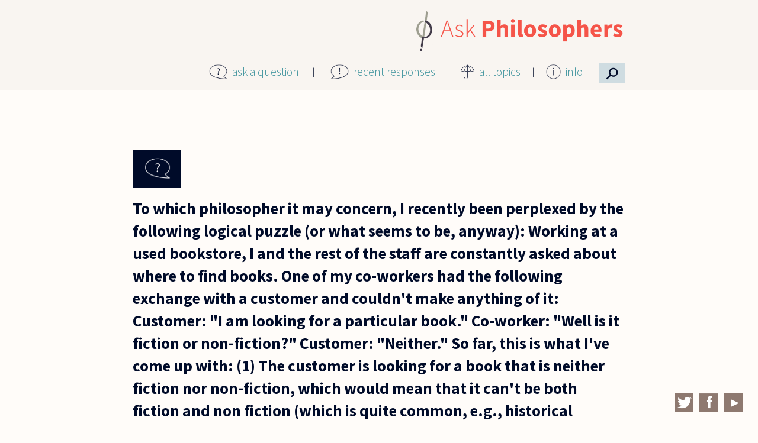

--- FILE ---
content_type: text/javascript
request_url: https://askphilosophers.org/sites/default/files/js/js__e3CN8p_2zEB00MyBUaDsDTT3NX99efxkKKwJUnZWfY.js
body_size: 1074
content:
(function ($) {

// to keep the header at the top when scrolling down the homepage
$(window).scroll(function() {
	// homepage
	if ($(window).scrollTop() > 100) {
		$('.front .top-row').css({ "box-shadow": "0px 0px 5px #000B2933", "position": "fixed" });

		if ($('.ap-custom-search-block').css('display') == 'block') {
			$('.front .middle-row').css({ "margin": "290px auto 0 auto" });
		} else {
			$('.front .middle-row').css({ "margin": "150px auto 0 auto" });
		}
	} else {
		$('.front .top-row').css({ "box-shadow": "none", "position": "relative",  });
		$('.front .middle-row').css({ "margin": "0 auto" });
	}

	// pretty much any other page
	if ($(window).scrollTop() > 2) {
		$('.not-front .top-row').css({ "box-shadow": "0px 0px 5px #000B2933", "position": "fixed" });

		if ($('.ap-custom-search-block').css('display') == 'block') {
			$('.not-front .middle-row').css({ "margin": "290px auto 0 auto" });
		} else {
			$('.not-front .middle-row').css({ "margin": "150px auto 0 auto" });
		}
	} else {
		$('.not-front .top-row').css({ "box-shadow": "none", "position": "relative",  });
		$('.not-front .middle-row').css({ "margin": "0 auto" });
	}	
});


// the following few crazy lines are to get the search form to work correctly on the advanced search page itself
// that is, getting it show up in the first place and also stay there always
$('.page-advancedsearch #ap-custom-search-filter-form').wrap("<div class='ap-custom-search-block'></div>");
$('.page-advancedsearch .ap-custom-search-block').detach().appendTo('.top-region .philosophers-region-philosophers-canvas-center-inside');
$('.page-advancedsearch .ap-custom-search-block').css({ "display": "block" });


// for the info menu, hover to open
$('.ap-main-menu .menu-item-4').mouseover(function() {
	$('.info-menu').show();
});
// and close
$('.info-menu').mouseleave(function() {
	if ($('.ap-main-menu .menu-item-4:hover').length == 0) {
		$('.info-menu').hide();
	}
});
$('.ap-main-menu .menu-item-4').mouseleave(function() {
	if ($('.info-menu:hover').length == 0) {
		$('.info-menu').hide();
	}
});


// if you're on the ask a question page, the search form won't work, so redirect instead to the search page
$('.ask-question-page .menu-item-5 .menu-icon').click(function() {
	window.location.href = "/advancedsearch";
});
// or since it doesn't work because it's one form tag inside another, try moving the question form open tag literally below the search one
// actually this doesn't work because it's trying to put it inside itself, since the god damn ask a question form envelops the whole page
//$('.node-question-form').appendTo('.middle-row');

// for the search bar at the top, to pop it out
$('.menu-item-5 .menu-icon').click(function() {
	if ($('.page-advancedsearch')[0]) {

	} else {
		$(".ap-custom-search-block").slideToggle(300);		
	}
});


// panelists page - changing the words "yes" and "no" to better things
$('.panelists-page .pane-panelists').find('h3').first().text('Active Panelists');
$('.panelists-page .pane-panelists').find('h3').eq(1).text('Retired Panelists');


// advanced search - change the display of the philosopher that made the reply and the date to look like it does on the recent responses page
//$('.page-advancedsearch article.comment figcaption').prepend("Response by ");
//$('.page-advancedsearch article.comment figcaption').append(" on ");



})(jQuery);
;
